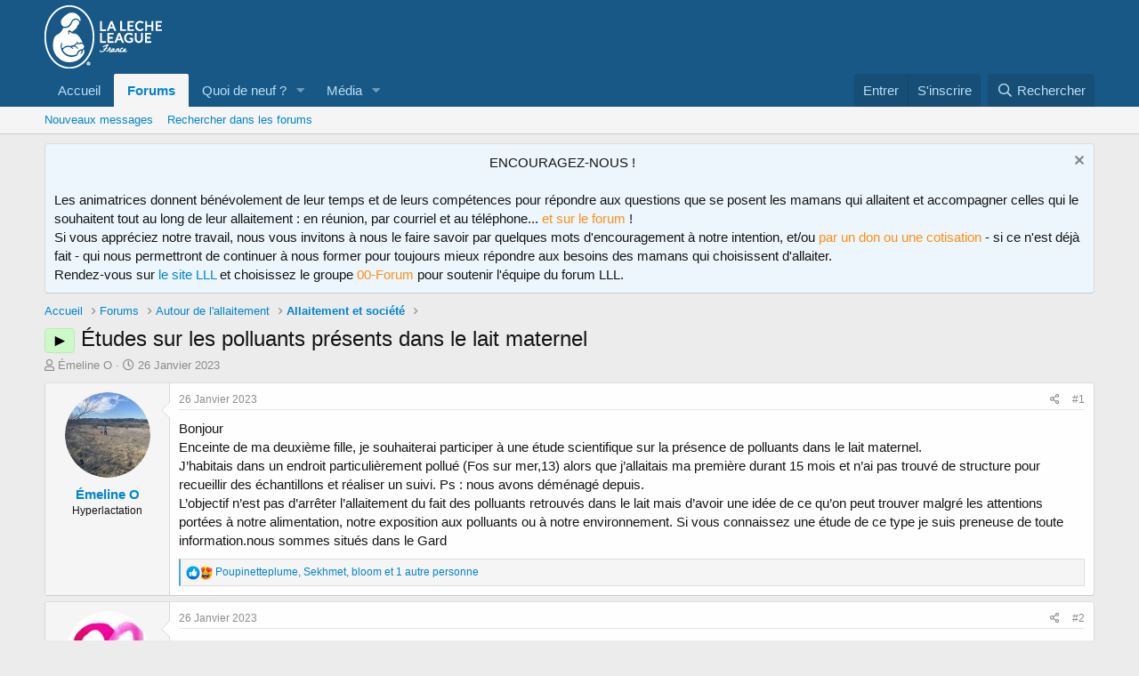

--- FILE ---
content_type: text/html; charset=utf-8
request_url: https://forum.lllfrance.org/threads/%C3%89tudes-sur-les-polluants-pr%C3%A9sents-dans-le-lait-maternel.23172/
body_size: 16517
content:
<!DOCTYPE html>
<html id="XF" lang="fr-FR" dir="LTR"
	data-app="public"
	data-template="thread_view"
	data-container-key="node-7"
	data-content-key="thread-23172"
	data-logged-in="false"
	data-cookie-prefix="xf_"
	data-csrf="1768995210,283a922909dcbaa49619c9e35feb4d7e"
	class="has-no-js template-thread_view"
	 data-run-jobs="">
<head>
	<meta charset="utf-8" />
	<meta http-equiv="X-UA-Compatible" content="IE=Edge" />
	<meta name="viewport" content="width=device-width, initial-scale=1, viewport-fit=cover">

	
	
	

	<title>► - Études sur les polluants présents dans le lait maternel | Forum sur l&#039;allaitement et le maternage</title>

	<link rel="manifest" href="/webmanifest.php">
	
		<meta name="theme-color" content="#185886" />
	

	<meta name="apple-mobile-web-app-title" content="Forum sur l&#039;allaitement et le maternage">
	

	
		
		<meta name="description" content="Bonjour
Enceinte de ma deuxième fille, je souhaiterai participer à une étude scientifique sur la présence de polluants dans le lait maternel.
J’habitais..." />
		<meta property="og:description" content="Bonjour
Enceinte de ma deuxième fille, je souhaiterai participer à une étude scientifique sur la présence de polluants dans le lait maternel.
J’habitais dans un endroit particulièrement pollué (Fos sur mer,13) alors que j’allaitais ma première durant 15 mois et n’ai pas trouvé de structure pour..." />
		<meta property="twitter:description" content="Bonjour
Enceinte de ma deuxième fille, je souhaiterai participer à une étude scientifique sur la présence de polluants dans le lait maternel.
J’habitais dans un endroit particulièrement pollué..." />
	
	
		<meta property="og:url" content="https://forum.lllfrance.org/threads/%C3%89tudes-sur-les-polluants-pr%C3%A9sents-dans-le-lait-maternel.23172/" />
	
		<link rel="canonical" href="https://forum.lllfrance.org/threads/%C3%89tudes-sur-les-polluants-pr%C3%A9sents-dans-le-lait-maternel.23172/" />
	

	
		
	
	
	<meta property="og:site_name" content="Forum sur l&#039;allaitement et le maternage" />


	
	
		
	
	
	<meta property="og:type" content="website" />


	
	
		
	
	
	
		<meta property="og:title" content="► - Études sur les polluants présents dans le lait maternel" />
		<meta property="twitter:title" content="► - Études sur les polluants présents dans le lait maternel" />
	


	
	
	
	

	
	

	


	<link rel="preload" href="/styles/fonts/fa/fa-regular-400.woff2?_v=5.15.1" as="font" type="font/woff2" crossorigin="anonymous" />


	<link rel="preload" href="/styles/fonts/fa/fa-solid-900.woff2?_v=5.15.1" as="font" type="font/woff2" crossorigin="anonymous" />


<link rel="preload" href="/styles/fonts/fa/fa-brands-400.woff2?_v=5.15.1" as="font" type="font/woff2" crossorigin="anonymous" />

	<link rel="stylesheet" href="/css.php?css=public%3Anormalize.css%2Cpublic%3Afa.css%2Cpublic%3Acore.less%2Cpublic%3Aapp.less&amp;s=7&amp;l=2&amp;d=1761837452&amp;k=17f9027d8269daa635ae1161719c7ec79d860133" />

	<link rel="stylesheet" href="/css.php?css=public%3Abb_code.less%2Cpublic%3Amessage.less%2Cpublic%3Anotices.less%2Cpublic%3Ashare_controls.less%2Cpublic%3Aextra.less&amp;s=7&amp;l=2&amp;d=1761837452&amp;k=13d04bd465b046fe41424c5af1f7d37e67f41492" />

	
		<script src="/js/xf/preamble.min.js?_v=e38ab9bd"></script>
	


	
	
	<script async src="https://www.googletagmanager.com/gtag/js?id=UA-5024012-2"></script>
	<script>
		window.dataLayer = window.dataLayer || [];
		function gtag(){dataLayer.push(arguments);}
		gtag('js', new Date());
		gtag('config', 'UA-5024012-2', {
			// 
			
			
		});
	</script>

	
	<!-- Matomo -->
	<script>
	  var _paq = window._paq = window._paq || [];
	  /* tracker methods like "setCustomDimension" should be called before "trackPageView" */
	  _paq.push(['trackPageView']);
	  _paq.push(['enableLinkTracking']);
	  _paq.push(['HeatmapSessionRecording::disable']);
	  (function() {
		var u="//www.lllfrance.org/matomo/";
		_paq.push(['setTrackerUrl', u+'matomo.php']);
		_paq.push(['setSiteId', '2']);
		var d=document, g=d.createElement('script'), s=d.getElementsByTagName('script')[0];
		g.async=true; g.src=u+'matomo.js'; s.parentNode.insertBefore(g,s);
	  })();
	</script>
	<!-- End Matomo Code -->
	
	</head>
<body data-template="thread_view">

<div class="p-pageWrapper" id="top">





<header class="p-header" id="header">
	<div class="p-header-inner">
		<div class="p-header-content">

			<div class="p-header-logo p-header-logo--image">
				<a href="https://forum.lllfrance.org/">
					<img src="/styles/default/xenforo/logo-lllfrance.png" srcset="" alt="Forum sur l&#039;allaitement et le maternage"
						width="" height="" />
				</a>
			</div>

			
		</div>
	</div>
</header>





	<div class="p-navSticky p-navSticky--primary" data-xf-init="sticky-header">
		
	<nav class="p-nav">
		<div class="p-nav-inner">
			<button type="button" class="button--plain p-nav-menuTrigger button" data-xf-click="off-canvas" data-menu=".js-headerOffCanvasMenu" tabindex="0" aria-label="Menu"><span class="button-text">
				<i aria-hidden="true"></i>
			</span></button>

			<div class="p-nav-smallLogo">
				<a href="https://forum.lllfrance.org/">
					<img src="/styles/default/xenforo/logo-lllfrance.png" srcset="" alt="Forum sur l&#039;allaitement et le maternage"
						width="" height="" />
				</a>
			</div>

			<div class="p-nav-scroller hScroller" data-xf-init="h-scroller" data-auto-scroll=".p-navEl.is-selected">
				<div class="hScroller-scroll">
					<ul class="p-nav-list js-offCanvasNavSource">
					
						<li>
							
	<div class="p-navEl " >
		

			
	
	<a href="https://forum.lllfrance.org/"
		class="p-navEl-link "
		
		data-xf-key="1"
		data-nav-id="home">Accueil</a>


			

		
		
	</div>

						</li>
					
						<li>
							
	<div class="p-navEl is-selected" data-has-children="true">
		

			
	
	<a href="/"
		class="p-navEl-link p-navEl-link--splitMenu "
		
		
		data-nav-id="forums">Forums</a>


			<a data-xf-key="2"
				data-xf-click="menu"
				data-menu-pos-ref="< .p-navEl"
				class="p-navEl-splitTrigger"
				role="button"
				tabindex="0"
				aria-label="Toggle expanded"
				aria-expanded="false"
				aria-haspopup="true"></a>

		
		
			<div class="menu menu--structural" data-menu="menu" aria-hidden="true">
				<div class="menu-content">
					
						
	
	
	<a href="/whats-new/posts/"
		class="menu-linkRow u-indentDepth0 js-offCanvasCopy "
		
		
		data-nav-id="newPosts">Nouveaux messages</a>

	

					
						
	
	
	<a href="/search/?type=post"
		class="menu-linkRow u-indentDepth0 js-offCanvasCopy "
		
		
		data-nav-id="searchForums">Rechercher dans les forums</a>

	

					
				</div>
			</div>
		
	</div>

						</li>
					
						<li>
							
	<div class="p-navEl " data-has-children="true">
		

			
	
	<a href="/whats-new/"
		class="p-navEl-link p-navEl-link--splitMenu "
		
		
		data-nav-id="whatsNew">Quoi de neuf ?</a>


			<a data-xf-key="3"
				data-xf-click="menu"
				data-menu-pos-ref="< .p-navEl"
				class="p-navEl-splitTrigger"
				role="button"
				tabindex="0"
				aria-label="Toggle expanded"
				aria-expanded="false"
				aria-haspopup="true"></a>

		
		
			<div class="menu menu--structural" data-menu="menu" aria-hidden="true">
				<div class="menu-content">
					
						
	
	
	<a href="/whats-new/posts/"
		class="menu-linkRow u-indentDepth0 js-offCanvasCopy "
		 rel="nofollow"
		
		data-nav-id="whatsNewPosts">Nouveaux messages</a>

	

					
						
	
	
	<a href="/whats-new/media/"
		class="menu-linkRow u-indentDepth0 js-offCanvasCopy "
		 rel="nofollow"
		
		data-nav-id="xfmgWhatsNewNewMedia">Nouveaux médias</a>

	

					
						
	
	
	<a href="/whats-new/media-comments/"
		class="menu-linkRow u-indentDepth0 js-offCanvasCopy "
		 rel="nofollow"
		
		data-nav-id="xfmgWhatsNewMediaComments">Nouveaux commentaires de médias</a>

	

					
						
	
	
	<a href="/whats-new/latest-activity"
		class="menu-linkRow u-indentDepth0 js-offCanvasCopy "
		 rel="nofollow"
		
		data-nav-id="latestActivity">Dernière activité</a>

	

					
				</div>
			</div>
		
	</div>

						</li>
					
						<li>
							
	<div class="p-navEl " data-has-children="true">
		

			
	
	<a href="/media/"
		class="p-navEl-link p-navEl-link--splitMenu "
		
		
		data-nav-id="xfmg">Média</a>


			<a data-xf-key="4"
				data-xf-click="menu"
				data-menu-pos-ref="< .p-navEl"
				class="p-navEl-splitTrigger"
				role="button"
				tabindex="0"
				aria-label="Toggle expanded"
				aria-expanded="false"
				aria-haspopup="true"></a>

		
		
			<div class="menu menu--structural" data-menu="menu" aria-hidden="true">
				<div class="menu-content">
					
						
	
	
	<a href="/whats-new/media/"
		class="menu-linkRow u-indentDepth0 js-offCanvasCopy "
		 rel="nofollow"
		
		data-nav-id="xfmgNewMedia">Nouveaux médias</a>

	

					
						
	
	
	<a href="/whats-new/media-comments/"
		class="menu-linkRow u-indentDepth0 js-offCanvasCopy "
		 rel="nofollow"
		
		data-nav-id="xfmgNewComments">Nouveaux commentaires</a>

	

					
						
	
	
	<a href="/search/?type=xfmg_media"
		class="menu-linkRow u-indentDepth0 js-offCanvasCopy "
		
		
		data-nav-id="xfmgSearchMedia">Rechercher</a>

	

					
				</div>
			</div>
		
	</div>

						</li>
					
					</ul>
				</div>
			</div>

			<div class="p-nav-opposite">
				<div class="p-navgroup p-account p-navgroup--guest">
					
						<a href="/login/" class="p-navgroup-link p-navgroup-link--textual p-navgroup-link--logIn"
							data-xf-click="overlay" data-follow-redirects="on">
							<span class="p-navgroup-linkText">Entrer</span>
						</a>
						
							<a href="/register/" class="p-navgroup-link p-navgroup-link--textual p-navgroup-link--register"
								data-xf-click="overlay" data-follow-redirects="on">
								<span class="p-navgroup-linkText">S'inscrire</span>
							</a>
						
					
				</div>

				<div class="p-navgroup p-discovery">
					<a href="/whats-new/"
						class="p-navgroup-link p-navgroup-link--iconic p-navgroup-link--whatsnew"
						aria-label="Quoi de neuf ?"
						title="Quoi de neuf ?">
						<i aria-hidden="true"></i>
						<span class="p-navgroup-linkText">Quoi de neuf ?</span>
					</a>

					
						<a href="/search/"
							class="p-navgroup-link p-navgroup-link--iconic p-navgroup-link--search"
							data-xf-click="menu"
							data-xf-key="/"
							aria-label="Rechercher"
							aria-expanded="false"
							aria-haspopup="true"
							title="Rechercher">
							<i aria-hidden="true"></i>
							<span class="p-navgroup-linkText">Rechercher</span>
						</a>
						<div class="menu menu--structural menu--wide" data-menu="menu" aria-hidden="true">
							<form action="/search/search" method="post"
								class="menu-content"
								data-xf-init="quick-search">

								<h3 class="menu-header">Rechercher</h3>
								
								<div class="menu-row">
									
										<div class="inputGroup inputGroup--joined">
											<input type="text" class="input" name="keywords" placeholder="Rechercher…" aria-label="Rechercher" data-menu-autofocus="true" />
											
			<select name="constraints" class="js-quickSearch-constraint input" aria-label="Rechercher dans">
				<option value="">Partout</option>
<option value="{&quot;search_type&quot;:&quot;post&quot;}">Discussions</option>
<option value="{&quot;search_type&quot;:&quot;post&quot;,&quot;c&quot;:{&quot;nodes&quot;:[7],&quot;child_nodes&quot;:1}}">Ce forum</option>
<option value="{&quot;search_type&quot;:&quot;post&quot;,&quot;c&quot;:{&quot;thread&quot;:23172}}">Cette discussion</option>

			</select>
		
										</div>
									
								</div>

								
								<div class="menu-row">
									<label class="iconic"><input type="checkbox"  name="c[title_only]" value="1" /><i aria-hidden="true"></i><span class="iconic-label">Rechercher dans les titres uniquement

												
													<span tabindex="0" role="button"
														data-xf-init="tooltip" data-trigger="hover focus click" title="Tags will also be searched">

														<i class="fa--xf far fa-question-circle u-muted u-smaller" aria-hidden="true"></i>
													</span></span></label>

								</div>
								
								<div class="menu-row">
									<div class="inputGroup">
										<span class="inputGroup-text" id="ctrl_search_menu_by_member">By:</span>
										<input type="text" class="input" name="c[users]" data-xf-init="auto-complete" placeholder="Membre" aria-labelledby="ctrl_search_menu_by_member" />
									</div>
								</div>
								<div class="menu-footer">
									<span class="menu-footer-controls">
										<button type="submit" class="button--primary button button--icon button--icon--search"><span class="button-text">Rechercher</span></button>
										<a href="/search/" class="button"><span class="button-text">Recherche avançée…</span></a>
									</span>
								</div>

								<input type="hidden" name="_xfToken" value="1768995210,283a922909dcbaa49619c9e35feb4d7e" />
							</form>
						</div>
					
				</div>
			</div>
		</div>
	</nav>

	</div>
	
	
		<div class="p-sectionLinks">
			<div class="p-sectionLinks-inner hScroller" data-xf-init="h-scroller">
				<div class="hScroller-scroll">
					<ul class="p-sectionLinks-list">
					
						<li>
							
	<div class="p-navEl " >
		

			
	
	<a href="/whats-new/posts/"
		class="p-navEl-link "
		
		data-xf-key="alt+1"
		data-nav-id="newPosts">Nouveaux messages</a>


			

		
		
	</div>

						</li>
					
						<li>
							
	<div class="p-navEl " >
		

			
	
	<a href="/search/?type=post"
		class="p-navEl-link "
		
		data-xf-key="alt+2"
		data-nav-id="searchForums">Rechercher dans les forums</a>


			

		
		
	</div>

						</li>
					
					</ul>
				</div>
			</div>
		</div>
	



<div class="offCanvasMenu offCanvasMenu--nav js-headerOffCanvasMenu" data-menu="menu" aria-hidden="true" data-ocm-builder="navigation">
	<div class="offCanvasMenu-backdrop" data-menu-close="true"></div>
	<div class="offCanvasMenu-content">
		<div class="offCanvasMenu-header">
			Menu
			<a class="offCanvasMenu-closer" data-menu-close="true" role="button" tabindex="0" aria-label="Fermer"></a>
		</div>
		
			<div class="p-offCanvasRegisterLink">
				<div class="offCanvasMenu-linkHolder">
					<a href="/login/" class="offCanvasMenu-link" data-xf-click="overlay" data-menu-close="true">
						Entrer
					</a>
				</div>
				<hr class="offCanvasMenu-separator" />
				
					<div class="offCanvasMenu-linkHolder">
						<a href="/register/" class="offCanvasMenu-link" data-xf-click="overlay" data-menu-close="true">
							S'inscrire
						</a>
					</div>
					<hr class="offCanvasMenu-separator" />
				
			</div>
		
		<div class="js-offCanvasNavTarget"></div>
		<div class="offCanvasMenu-installBanner js-installPromptContainer" style="display: none;" data-xf-init="install-prompt">
			<div class="offCanvasMenu-installBanner-header">Install the app</div>
			<button type="button" class="js-installPromptButton button"><span class="button-text">Install</span></button>
		</div>
	</div>
</div>

<div class="p-body">
	<div class="p-body-inner">
		<!--XF:EXTRA_OUTPUT-->

		
			
	
		
		
		

		<ul class="notices notices--block  js-notices"
			data-xf-init="notices"
			data-type="block"
			data-scroll-interval="6">

			
				
	<li class="notice js-notice notice--primary"
		data-notice-id="9"
		data-delay-duration="0"
		data-display-duration="0"
		data-auto-dismiss=""
		data-visibility="">

		
		<div class="notice-content">
			
				<a href="/account/dismiss-notice?notice_id=9" class="notice-dismiss js-noticeDismiss" data-xf-init="tooltip" title="Rejeter la notification"></a>
			
			<center>ENCOURAGEZ-NOUS !</center><br>
Les animatrices donnent bénévolement de leur temps et de leurs compétences pour répondre aux questions que se posent les mamans qui allaitent et accompagner celles qui le souhaitent tout au long de leur allaitement : en réunion, par courriel et au téléphone...<FONT COLOR="#FF9010"> et sur le forum </FONT> !<br>

Si vous appréciez notre travail, nous vous invitons à nous le faire savoir par quelques mots d'encouragement à notre intention, et/ou <FONT COLOR="#FF9010">par un don ou une cotisation </FONT>- si ce n'est déjà fait - qui nous permettront de continuer à nous former pour toujours mieux répondre aux besoins des mamans qui choisissent d'allaiter.<br>

Rendez-vous sur <a href="http://www.lllfrance.org/adherer" target="_blank">le site LLL</a> et choisissez le groupe  <FONT COLOR="#FF9010">00-Forum </FONT>pour soutenir l'équipe du forum LLL.
		</div>
	</li>

			
		</ul>
	

		

		

		
		
	
		<ul class="p-breadcrumbs "
			itemscope itemtype="https://schema.org/BreadcrumbList">
		
			

			
			
				
				
	<li itemprop="itemListElement" itemscope itemtype="https://schema.org/ListItem">
		<a href="https://forum.lllfrance.org/" itemprop="item">
			<span itemprop="name">Accueil</span>
		</a>
		<meta itemprop="position" content="1" />
	</li>

			

			
				
				
	<li itemprop="itemListElement" itemscope itemtype="https://schema.org/ListItem">
		<a href="/" itemprop="item">
			<span itemprop="name">Forums</span>
		</a>
		<meta itemprop="position" content="2" />
	</li>

			
			
				
				
	<li itemprop="itemListElement" itemscope itemtype="https://schema.org/ListItem">
		<a href="/categories/autour-de-lallaitement.19/" itemprop="item">
			<span itemprop="name">Autour de l&#039;allaitement</span>
		</a>
		<meta itemprop="position" content="3" />
	</li>

			
				
				
	<li itemprop="itemListElement" itemscope itemtype="https://schema.org/ListItem">
		<a href="/forums/allaitement-et-soci%C3%A9t%C3%A9.7/" itemprop="item">
			<span itemprop="name">Allaitement et société</span>
		</a>
		<meta itemprop="position" content="4" />
	</li>

			

		
		</ul>
	

		

		
	<noscript><div class="blockMessage blockMessage--important blockMessage--iconic u-noJsOnly">JavaScript is disabled. For a better experience, please enable JavaScript in your browser before proceeding.</div></noscript>

		
	<div class="blockMessage blockMessage--important blockMessage--iconic js-browserWarning" style="display: none">Vous utilisez un navigateur techniquement dépassé et avec des failles potientielles. Il se peut que notre site ansi que d'autres aient des problèmes d'affichage par sa faute.<br /> Vous devriez le mettre à jour ou utiliser un <a href="http://www.mozilla.org/firefox" target="_blank">navigateur alternatif</a>.</div>


		
			<div class="p-body-header">
			
				
					<div class="p-title ">
					
						
							<h1 class="p-title-value"><span class="label label--lightGreen" dir="auto">►</span><span class="label-append">&nbsp;</span>Études sur les polluants présents dans le lait maternel</h1>
						
						
					
					</div>
				

				
					<div class="p-description">
	<ul class="listInline listInline--bullet">
		<li>
			<i class="fa--xf far fa-user" aria-hidden="true" title="Démarrée par"></i>
			<span class="u-srOnly">Démarrée par</span>

			<a href="/members/%C3%89meline-o.20166/" class="username  u-concealed" dir="auto" itemprop="name" data-user-id="20166" data-xf-init="member-tooltip">Émeline O</a>
		</li>
		<li>
			<i class="fa--xf far fa-clock" aria-hidden="true" title="Date de début"></i>
			<span class="u-srOnly">Date de début</span>

			<a href="/threads/%C3%89tudes-sur-les-polluants-pr%C3%A9sents-dans-le-lait-maternel.23172/" class="u-concealed"><time  class="u-dt" dir="auto" datetime="2023-01-26T12:26:21+0000" data-time="1674735981" data-date-string="26 Janvier 2023" data-time-string="12:26" title="26 Janvier 2023 à 12:26">26 Janvier 2023</time></a>
		</li>
		
	</ul>
</div>
				
			
			</div>
		

		<div class="p-body-main  ">
			
			<div class="p-body-contentCol"></div>
			

			

			<div class="p-body-content">
				
				<div class="p-body-pageContent">










	
	
	
		
	
	
	


	
	
	
		
	
	
	


	
	
		
	
	
	


	
	










	



	

	
		
	



















<div class="block block--messages" data-xf-init="" data-type="post" data-href="/inline-mod/" data-search-target="*">

	<span class="u-anchorTarget" id="posts"></span>

	
		
	

	

	<div class="block-outer"></div>

	

	
		
	<div class="block-outer js-threadStatusField"></div>

	

	<div class="block-container lbContainer"
		data-xf-init="lightbox select-to-quote"
		data-message-selector=".js-post"
		data-lb-id="thread-23172"
		data-lb-universal="0">

		<div class="block-body js-replyNewMessageContainer">
			
				

					

					
						

	

	

	
	<article class="message message--post js-post js-inlineModContainer  "
		data-author="Émeline O"
		data-content="post-687552"
		id="js-post-687552">

		<span class="u-anchorTarget" id="post-687552"></span>

		
			<div class="message-inner">
				
					<div class="message-cell message-cell--user">
						

	<section itemscope itemtype="https://schema.org/Person" class="message-user">
		<div class="message-avatar ">
			<div class="message-avatar-wrapper">
				<a href="/members/%C3%89meline-o.20166/" class="avatar avatar--m" data-user-id="20166" data-xf-init="member-tooltip">
			<img src="/data/avatars/m/20/20166.jpg?1709636023" srcset="/data/avatars/l/20/20166.jpg?1709636023 2x" alt="Émeline O" class="avatar-u20166-m" width="96" height="96" loading="lazy" itemprop="image" /> 
		</a>
				
			</div>
		</div>
		<div class="message-userDetails">
			<h4 class="message-name"><a href="/members/%C3%89meline-o.20166/" class="username " dir="auto" itemprop="name" data-user-id="20166" data-xf-init="member-tooltip" itemprop="name">Émeline O</a></h4>
			<h5 class="userTitle message-userTitle" dir="auto" itemprop="jobTitle">Hyperlactation</h5>
			
		</div>
		
			
			
		
		<span class="message-userArrow"></span>
	</section>

					</div>
				

				
					<div class="message-cell message-cell--main">
					
						<div class="message-main js-quickEditTarget">

							
								

	<header class="message-attribution message-attribution--split">
		<ul class="message-attribution-main listInline ">
			
			
			<li class="u-concealed">
				<a href="/threads/%C3%89tudes-sur-les-polluants-pr%C3%A9sents-dans-le-lait-maternel.23172/post-687552" rel="nofollow">
					<time  class="u-dt" dir="auto" datetime="2023-01-26T12:26:21+0000" data-time="1674735981" data-date-string="26 Janvier 2023" data-time-string="12:26" title="26 Janvier 2023 à 12:26" itemprop="datePublished">26 Janvier 2023</time>
				</a>
			</li>
			
		</ul>

		<ul class="message-attribution-opposite message-attribution-opposite--list ">
			
			<li>
				<a href="/threads/%C3%89tudes-sur-les-polluants-pr%C3%A9sents-dans-le-lait-maternel.23172/post-687552"
					class="message-attribution-gadget"
					data-xf-init="share-tooltip"
					data-href="/posts/687552/share"
					rel="nofollow">
					<i class="fa--xf far fa-share-alt" aria-hidden="true"></i>
				</a>
			</li>
			
			
				<li>
					<a href="/threads/%C3%89tudes-sur-les-polluants-pr%C3%A9sents-dans-le-lait-maternel.23172/post-687552" rel="nofollow">
						#1
					</a>
				</li>
			
		</ul>
	</header>

							

							<div class="message-content js-messageContent">
							

								
									
	
	
	

								

								
									

	<div class="message-userContent lbContainer js-lbContainer "
		data-lb-id="post-687552"
		data-lb-caption-desc="Émeline O &middot; 26 Janvier 2023 à 12:26">

		
			

	

		

		<article class="message-body js-selectToQuote">
			
				
			
			
				<div class="bbWrapper">Bonjour<br />
Enceinte de ma deuxième fille, je souhaiterai participer à une étude scientifique sur la présence de polluants dans le lait maternel.<br />
J’habitais dans un endroit particulièrement pollué (Fos sur mer,13) alors que j’allaitais ma première durant 15 mois et n’ai pas trouvé de structure pour recueillir des échantillons et réaliser un suivi. Ps : nous avons déménagé depuis.<br />
L’objectif n’est pas d’arrêter l’allaitement du fait des polluants retrouvés dans le lait mais d’avoir une idée de ce qu’on peut trouver malgré les attentions portées à notre alimentation, notre exposition aux polluants ou à notre environnement. Si vous connaissez une étude de ce type je suis preneuse de toute information.nous sommes situés dans le Gard</div>
			
			<div class="js-selectToQuoteEnd">&nbsp;</div>
			
				
			
		</article>

		
			

	

		

		
	</div>

								

								
									
	

								

								
									
	

								

							
							</div>

							
								
	<footer class="message-footer">
		

		<div class="reactionsBar js-reactionsList is-active">
			
	
	
		<ul class="reactionSummary">
		
			<li><span class="reaction reaction--small reaction--1" data-reaction-id="1"><i aria-hidden="true"></i><img src="[data-uri]" class="reaction-sprite js-reaction" alt="J&#039;aime" title="J&#039;aime" /></span></li><li><span class="reaction reaction--small reaction--2" data-reaction-id="2"><i aria-hidden="true"></i><img src="[data-uri]" class="reaction-sprite js-reaction" alt="Amour" title="Amour" /></span></li>
		
		</ul>
	


<span class="u-srOnly">Réactions:</span>
<a class="reactionsBar-link" href="/posts/687552/reactions" data-xf-click="overlay" data-cache="false"><bdi>Poupinetteplume</bdi>, <bdi>Sekhmet</bdi>, <bdi>bloom</bdi> et 1 autre personne</a>
		</div>

		<div class="js-historyTarget message-historyTarget toggleTarget" data-href="trigger-href"></div>
	</footer>

							
						</div>

					
					</div>
				
			</div>
		
	</article>

	
	

					

					

				

					

					
						

	

	

	
	<article class="message message--post js-post js-inlineModContainer  "
		data-author="Tatian@"
		data-content="post-687694"
		id="js-post-687694">

		<span class="u-anchorTarget" id="post-687694"></span>

		
			<div class="message-inner">
				
					<div class="message-cell message-cell--user">
						

	<section itemscope itemtype="https://schema.org/Person" class="message-user">
		<div class="message-avatar ">
			<div class="message-avatar-wrapper">
				<a href="/members/tatian.9239/" class="avatar avatar--m" data-user-id="9239" data-xf-init="member-tooltip">
			<img src="/data/avatars/m/9/9239.jpg?1523462177"  alt="Tatian@" class="avatar-u9239-m" width="96" height="96" loading="lazy" itemprop="image" /> 
		</a>
				
			</div>
		</div>
		<div class="message-userDetails">
			<h4 class="message-name"><a href="/members/tatian.9239/" class="username " dir="auto" itemprop="name" data-user-id="9239" data-xf-init="member-tooltip" itemprop="name"><span class="username--staff username--moderator username--admin">Tatian@</span></a></h4>
			<h5 class="userTitle message-userTitle" dir="auto" itemprop="jobTitle">Modératrice</h5>
			<div class="userBanner userBanner--staff message-userBanner" dir="auto" itemprop="jobTitle"><span class="userBanner-before"></span><strong>Membre de l'équipe</strong><span class="userBanner-after"></span></div>
<div class="userBanner userBanner userBanner--royalBlue message-userBanner" itemprop="jobTitle"><span class="userBanner-before"></span><strong><b>Animatrice LLL</b></strong><span class="userBanner-after"></span></div>
		</div>
		
			
			
		
		<span class="message-userArrow"></span>
	</section>

					</div>
				

				
					<div class="message-cell message-cell--main">
					
						<div class="message-main js-quickEditTarget">

							
								

	<header class="message-attribution message-attribution--split">
		<ul class="message-attribution-main listInline ">
			
			
			<li class="u-concealed">
				<a href="/threads/%C3%89tudes-sur-les-polluants-pr%C3%A9sents-dans-le-lait-maternel.23172/post-687694" rel="nofollow">
					<time  class="u-dt" dir="auto" datetime="2023-01-26T21:43:48+0000" data-time="1674769428" data-date-string="26 Janvier 2023" data-time-string="21:43" title="26 Janvier 2023 à 21:43" itemprop="datePublished">26 Janvier 2023</time>
				</a>
			</li>
			
		</ul>

		<ul class="message-attribution-opposite message-attribution-opposite--list ">
			
			<li>
				<a href="/threads/%C3%89tudes-sur-les-polluants-pr%C3%A9sents-dans-le-lait-maternel.23172/post-687694"
					class="message-attribution-gadget"
					data-xf-init="share-tooltip"
					data-href="/posts/687694/share"
					rel="nofollow">
					<i class="fa--xf far fa-share-alt" aria-hidden="true"></i>
				</a>
			</li>
			
			
				<li>
					<a href="/threads/%C3%89tudes-sur-les-polluants-pr%C3%A9sents-dans-le-lait-maternel.23172/post-687694" rel="nofollow">
						#2
					</a>
				</li>
			
		</ul>
	</header>

							

							<div class="message-content js-messageContent">
							

								
									
	
	
	

								

								
									

	<div class="message-userContent lbContainer js-lbContainer "
		data-lb-id="post-687694"
		data-lb-caption-desc="Tatian@ &middot; 26 Janvier 2023 à 21:43">

		

		<article class="message-body js-selectToQuote">
			
				
			
			
				<div class="bbWrapper">Bonjour <a href="https://forum.lllfrance.org/members/20166/" class="username" data-xf-init="member-tooltip" data-user-id="20166" data-username="@Émeline O">@Émeline O</a> , peut être s&#039;adresser à un lactarium?<br />
Tu trouveras peut être des pistes dans ces articles<br />

	

	<div class="bbCodeBlock bbCodeBlock--unfurl    js-unfurl fauxBlockLink"
		data-unfurl="true" data-result-id="8464" data-url="https://www.lllfrance.org/vous-informer/fonds-documentaire/dossiers-de-l-allaitement/1422-da-60-surveillance-du-taux-de-polluants-dans-le-lait-humain" data-host="www.lllfrance.org" data-pending="false">
		<div class="contentRow">
			
			<div class="contentRow-main">
				<h3 class="contentRow-header js-unfurl-title">
					<a href="https://www.lllfrance.org/vous-informer/fonds-documentaire/dossiers-de-l-allaitement/1422-da-60-surveillance-du-taux-de-polluants-dans-le-lait-humain"
						class="link link--external fauxBlockLink-blockLink"
						target="_blank"
						rel="noopener"
						data-proxy-href="">
						DA 60 : Surveillance du taux de polluants dans le lait humain
					</a>
				</h3>

				<div class="contentRow-snippet js-unfurl-desc">Surveillance du taux de polluants dans le lait humain</div>

				<div class="contentRow-minor contentRow-minor--hideLinks">
					<span class="js-unfurl-favicon">
						
							<img src="https://www.lllfrance.org/templates/emc_template-v30/favicon.ico" alt="www.lllfrance.org" class="bbCodeBlockUnfurl-icon"
								data-onerror="hide-parent"/>
						
					</span>
					www.lllfrance.org
				</div>
			</div>
		</div>
	</div>

	

	<div class="bbCodeBlock bbCodeBlock--unfurl    js-unfurl fauxBlockLink"
		data-unfurl="true" data-result-id="1476" data-url="https://www.gifa.org/publications/contaminants-et-residus-chimiques-dans-lalimentation-des-nourrissons-et-des-jeunes-enfants/" data-host="www.gifa.org" data-pending="false">
		<div class="contentRow">
			
				<div class="contentRow-figure contentRow-figure--fixedSmall js-unfurl-figure">
					
						<img src="https://www.gifa.org/wp-content/uploads/2014/02/chimique.jpg" alt="www.gifa.org" data-onerror="hide-parent"/>
					
				</div>
			
			<div class="contentRow-main">
				<h3 class="contentRow-header js-unfurl-title">
					<a href="https://www.gifa.org/publications/contaminants-et-residus-chimiques-dans-lalimentation-des-nourrissons-et-des-jeunes-enfants/"
						class="link link--external fauxBlockLink-blockLink"
						target="_blank"
						rel="noopener"
						data-proxy-href="">
						Contaminants et résidus chimiques dans l’alimentation des nourrissons et des jeunes enfants – Allaitement Actualités 55 - GIFA
					</a>
				</h3>

				<div class="contentRow-snippet js-unfurl-desc">IBFAN a renouvelé en avril 2013 sa « Déclaration sur les contaminants chimiques et l’alimentation des nourrissons et des jeunes enfants ». Ce numéro d’Allaitement Actualités développe cette prise de position. Il examine les contaminants les plus communs dans le lait maternel et le lait...</div>

				<div class="contentRow-minor contentRow-minor--hideLinks">
					<span class="js-unfurl-favicon">
						
							<img src="https://www.gifa.org/wp-content/uploads/2014/02/GIFA_favicon.ico" alt="www.gifa.org" class="bbCodeBlockUnfurl-icon"
								data-onerror="hide-parent"/>
						
					</span>
					www.gifa.org
				</div>
			</div>
		</div>
	</div></div>
			
			<div class="js-selectToQuoteEnd">&nbsp;</div>
			
				
			
		</article>

		

		
	</div>

								

								
									
	

								

								
									
	

								

							
							</div>

							
								
	<footer class="message-footer">
		

		<div class="reactionsBar js-reactionsList is-active">
			
	
	
		<ul class="reactionSummary">
		
			<li><span class="reaction reaction--small reaction--1" data-reaction-id="1"><i aria-hidden="true"></i><img src="[data-uri]" class="reaction-sprite js-reaction" alt="J&#039;aime" title="J&#039;aime" /></span></li>
		
		</ul>
	


<span class="u-srOnly">Réactions:</span>
<a class="reactionsBar-link" href="/posts/687694/reactions" data-xf-click="overlay" data-cache="false"><bdi>Poupinetteplume</bdi> et <bdi>Émeline O</bdi></a>
		</div>

		<div class="js-historyTarget message-historyTarget toggleTarget" data-href="trigger-href"></div>
	</footer>

							
						</div>

					
					</div>
				
			</div>
		
	</article>

	
	

					

					

				

					

					
						

	

	

	
	<article class="message message--post js-post js-inlineModContainer  "
		data-author="Tautau"
		data-content="post-687953"
		id="js-post-687953">

		<span class="u-anchorTarget" id="post-687953"></span>

		
			<div class="message-inner">
				
					<div class="message-cell message-cell--user">
						

	<section itemscope itemtype="https://schema.org/Person" class="message-user">
		<div class="message-avatar ">
			<div class="message-avatar-wrapper">
				<a href="/members/tautau.14729/" class="avatar avatar--m" data-user-id="14729" data-xf-init="member-tooltip">
			<img src="/data/avatars/m/14/14729.jpg?1602330347" srcset="/data/avatars/l/14/14729.jpg?1602330347 2x" alt="Tautau" class="avatar-u14729-m" width="96" height="96" loading="lazy" itemprop="image" /> 
		</a>
				
			</div>
		</div>
		<div class="message-userDetails">
			<h4 class="message-name"><a href="/members/tautau.14729/" class="username " dir="auto" itemprop="name" data-user-id="14729" data-xf-init="member-tooltip" itemprop="name">Tautau</a></h4>
			<h5 class="userTitle message-userTitle" dir="auto" itemprop="jobTitle">Hyperlactation</h5>
			
		</div>
		
			
			
		
		<span class="message-userArrow"></span>
	</section>

					</div>
				

				
					<div class="message-cell message-cell--main">
					
						<div class="message-main js-quickEditTarget">

							
								

	<header class="message-attribution message-attribution--split">
		<ul class="message-attribution-main listInline ">
			
			
			<li class="u-concealed">
				<a href="/threads/%C3%89tudes-sur-les-polluants-pr%C3%A9sents-dans-le-lait-maternel.23172/post-687953" rel="nofollow">
					<time  class="u-dt" dir="auto" datetime="2023-01-28T01:27:31+0000" data-time="1674869251" data-date-string="28 Janvier 2023" data-time-string="01:27" title="28 Janvier 2023 à 01:27" itemprop="datePublished">28 Janvier 2023</time>
				</a>
			</li>
			
		</ul>

		<ul class="message-attribution-opposite message-attribution-opposite--list ">
			
			<li>
				<a href="/threads/%C3%89tudes-sur-les-polluants-pr%C3%A9sents-dans-le-lait-maternel.23172/post-687953"
					class="message-attribution-gadget"
					data-xf-init="share-tooltip"
					data-href="/posts/687953/share"
					rel="nofollow">
					<i class="fa--xf far fa-share-alt" aria-hidden="true"></i>
				</a>
			</li>
			
			
				<li>
					<a href="/threads/%C3%89tudes-sur-les-polluants-pr%C3%A9sents-dans-le-lait-maternel.23172/post-687953" rel="nofollow">
						#3
					</a>
				</li>
			
		</ul>
	</header>

							

							<div class="message-content js-messageContent">
							

								
									
	
	
	

								

								
									

	<div class="message-userContent lbContainer js-lbContainer "
		data-lb-id="post-687953"
		data-lb-caption-desc="Tautau &middot; 28 Janvier 2023 à 01:27">

		

		<article class="message-body js-selectToQuote">
			
				
			
			
				<div class="bbWrapper">Salut, tu as une asso sur Fos de gens qui ont subis la pollution, ils se sont mis en groupes en vue d&#039;aller en justice. Contactes ils ont peut-être des laboratoires qui les aident à chercher les polluants.<br />
Le problème c&#039;est que je me rappelle plus comment cette asso s&#039;appelle.<br />
C&#039;est super que vous en êtes partit, c&#039;est vraiment un lieu où on attrape la mort.</div>
			
			<div class="js-selectToQuoteEnd">&nbsp;</div>
			
				
			
		</article>

		

		
	</div>

								

								
									
	

								

								
									
	

								

							
							</div>

							
								
	<footer class="message-footer">
		

		<div class="reactionsBar js-reactionsList ">
			
		</div>

		<div class="js-historyTarget message-historyTarget toggleTarget" data-href="trigger-href"></div>
	</footer>

							
						</div>

					
					</div>
				
			</div>
		
	</article>

	
	

					

					

				

					

					
						

	

	

	
	<article class="message message--post js-post js-inlineModContainer  "
		data-author="bloom"
		data-content="post-687956"
		id="js-post-687956">

		<span class="u-anchorTarget" id="post-687956"></span>

		
			<div class="message-inner">
				
					<div class="message-cell message-cell--user">
						

	<section itemscope itemtype="https://schema.org/Person" class="message-user">
		<div class="message-avatar ">
			<div class="message-avatar-wrapper">
				<a href="/members/bloom.12084/" class="avatar avatar--m" data-user-id="12084" data-xf-init="member-tooltip">
			<img src="/data/avatars/m/12/12084.jpg?1567886687" srcset="/data/avatars/l/12/12084.jpg?1567886687 2x" alt="bloom" class="avatar-u12084-m" width="96" height="96" loading="lazy" itemprop="image" /> 
		</a>
				
			</div>
		</div>
		<div class="message-userDetails">
			<h4 class="message-name"><a href="/members/bloom.12084/" class="username " dir="auto" itemprop="name" data-user-id="12084" data-xf-init="member-tooltip" itemprop="name">bloom</a></h4>
			<h5 class="userTitle message-userTitle" dir="auto" itemprop="jobTitle">Fontaine de lait</h5>
			
		</div>
		
			
			
		
		<span class="message-userArrow"></span>
	</section>

					</div>
				

				
					<div class="message-cell message-cell--main">
					
						<div class="message-main js-quickEditTarget">

							
								

	<header class="message-attribution message-attribution--split">
		<ul class="message-attribution-main listInline ">
			
			
			<li class="u-concealed">
				<a href="/threads/%C3%89tudes-sur-les-polluants-pr%C3%A9sents-dans-le-lait-maternel.23172/post-687956" rel="nofollow">
					<time  class="u-dt" dir="auto" datetime="2023-01-28T06:55:47+0000" data-time="1674888947" data-date-string="28 Janvier 2023" data-time-string="06:55" title="28 Janvier 2023 à 06:55" itemprop="datePublished">28 Janvier 2023</time>
				</a>
			</li>
			
		</ul>

		<ul class="message-attribution-opposite message-attribution-opposite--list ">
			
			<li>
				<a href="/threads/%C3%89tudes-sur-les-polluants-pr%C3%A9sents-dans-le-lait-maternel.23172/post-687956"
					class="message-attribution-gadget"
					data-xf-init="share-tooltip"
					data-href="/posts/687956/share"
					rel="nofollow">
					<i class="fa--xf far fa-share-alt" aria-hidden="true"></i>
				</a>
			</li>
			
			
				<li>
					<a href="/threads/%C3%89tudes-sur-les-polluants-pr%C3%A9sents-dans-le-lait-maternel.23172/post-687956" rel="nofollow">
						#4
					</a>
				</li>
			
		</ul>
	</header>

							

							<div class="message-content js-messageContent">
							

								
									
	
	
	

								

								
									

	<div class="message-userContent lbContainer js-lbContainer "
		data-lb-id="post-687956"
		data-lb-caption-desc="bloom &middot; 28 Janvier 2023 à 06:55">

		

		<article class="message-body js-selectToQuote">
			
				
			
			
				<div class="bbWrapper">Je trouve ta démarche géniale… <br />
<br />
et ce serait magnifique d avoir des données là dessus. Mais je vois mal qui pourrait les payer.<br />
<br />
moi j essaierai le <a href="https://www.primalhealthresearch.com/" target="_blank" class="link link--external" rel="nofollow ugc noopener">https://www.primalhealthresearch.com/</a><br />
<br />
pour commencer à dérouler le fil… <br />
<br />
je me demande aussi , si pour faire une telle étude, il ne faudrait pas des analyses pre gestation et aussi environnementales de la maman…</div>
			
			<div class="js-selectToQuoteEnd">&nbsp;</div>
			
				
			
		</article>

		

		
	</div>

								

								
									
	

								

								
									
	

								

							
							</div>

							
								
	<footer class="message-footer">
		

		<div class="reactionsBar js-reactionsList is-active">
			
	
	
		<ul class="reactionSummary">
		
			<li><span class="reaction reaction--small reaction--1" data-reaction-id="1"><i aria-hidden="true"></i><img src="[data-uri]" class="reaction-sprite js-reaction" alt="J&#039;aime" title="J&#039;aime" /></span></li>
		
		</ul>
	


<span class="u-srOnly">Réactions:</span>
<a class="reactionsBar-link" href="/posts/687956/reactions" data-xf-click="overlay" data-cache="false"><bdi>Poupinetteplume</bdi> et <bdi>Sekhmet</bdi></a>
		</div>

		<div class="js-historyTarget message-historyTarget toggleTarget" data-href="trigger-href"></div>
	</footer>

							
						</div>

					
					</div>
				
			</div>
		
	</article>

	
	

					

					

				

					

					
						

	

	

	
	<article class="message message--post js-post js-inlineModContainer  "
		data-author="Apicobi"
		data-content="post-689985"
		id="js-post-689985">

		<span class="u-anchorTarget" id="post-689985"></span>

		
			<div class="message-inner">
				
					<div class="message-cell message-cell--user">
						

	<section itemscope itemtype="https://schema.org/Person" class="message-user">
		<div class="message-avatar ">
			<div class="message-avatar-wrapper">
				<a href="/members/apicobi.8142/" class="avatar avatar--m" data-user-id="8142" data-xf-init="member-tooltip">
			<img src="/data/avatars/m/8/8142.jpg?1507876428" srcset="/data/avatars/l/8/8142.jpg?1507876428 2x" alt="Apicobi" class="avatar-u8142-m" width="96" height="96" loading="lazy" itemprop="image" /> 
		</a>
				
			</div>
		</div>
		<div class="message-userDetails">
			<h4 class="message-name"><a href="/members/apicobi.8142/" class="username " dir="auto" itemprop="name" data-user-id="8142" data-xf-init="member-tooltip" itemprop="name">Apicobi</a></h4>
			<h5 class="userTitle message-userTitle" dir="auto" itemprop="jobTitle">Fontaine de lait</h5>
			<div class="userBanner userBanner userBanner--orange message-userBanner" itemprop="jobTitle"><span class="userBanner-before"></span><strong>Adhérent(e) LLLF</strong><span class="userBanner-after"></span></div>
		</div>
		
			
			
		
		<span class="message-userArrow"></span>
	</section>

					</div>
				

				
					<div class="message-cell message-cell--main">
					
						<div class="message-main js-quickEditTarget">

							
								

	<header class="message-attribution message-attribution--split">
		<ul class="message-attribution-main listInline ">
			
			
			<li class="u-concealed">
				<a href="/threads/%C3%89tudes-sur-les-polluants-pr%C3%A9sents-dans-le-lait-maternel.23172/post-689985" rel="nofollow">
					<time  class="u-dt" dir="auto" datetime="2023-02-06T19:20:07+0000" data-time="1675711207" data-date-string="6 Février 2023" data-time-string="19:20" title="6 Février 2023 à 19:20" itemprop="datePublished">6 Février 2023</time>
				</a>
			</li>
			
		</ul>

		<ul class="message-attribution-opposite message-attribution-opposite--list ">
			
			<li>
				<a href="/threads/%C3%89tudes-sur-les-polluants-pr%C3%A9sents-dans-le-lait-maternel.23172/post-689985"
					class="message-attribution-gadget"
					data-xf-init="share-tooltip"
					data-href="/posts/689985/share"
					rel="nofollow">
					<i class="fa--xf far fa-share-alt" aria-hidden="true"></i>
				</a>
			</li>
			
			
				<li>
					<a href="/threads/%C3%89tudes-sur-les-polluants-pr%C3%A9sents-dans-le-lait-maternel.23172/post-689985" rel="nofollow">
						#5
					</a>
				</li>
			
		</ul>
	</header>

							

							<div class="message-content js-messageContent">
							

								
									
	
	
	

								

								
									

	<div class="message-userContent lbContainer js-lbContainer "
		data-lb-id="post-689985"
		data-lb-caption-desc="Apicobi &middot; 6 Février 2023 à 19:20">

		

		<article class="message-body js-selectToQuote">
			
				
			
			
				<div class="bbWrapper">Sinon contacte l&#039;INSERM pour voir s&#039;ils peuvent t&#039;orienter ? Ou le CRAT ?</div>
			
			<div class="js-selectToQuoteEnd">&nbsp;</div>
			
				
			
		</article>

		

		
	</div>

								

								
									
	

								

								
									
	

								

							
							</div>

							
								
	<footer class="message-footer">
		

		<div class="reactionsBar js-reactionsList is-active">
			
	
	
		<ul class="reactionSummary">
		
			<li><span class="reaction reaction--small reaction--1" data-reaction-id="1"><i aria-hidden="true"></i><img src="[data-uri]" class="reaction-sprite js-reaction" alt="J&#039;aime" title="J&#039;aime" /></span></li>
		
		</ul>
	


<span class="u-srOnly">Réactions:</span>
<a class="reactionsBar-link" href="/posts/689985/reactions" data-xf-click="overlay" data-cache="false"><bdi>Poupinetteplume</bdi> et <bdi>Émeline O</bdi></a>
		</div>

		<div class="js-historyTarget message-historyTarget toggleTarget" data-href="trigger-href"></div>
	</footer>

							
						</div>

					
					</div>
				
			</div>
		
	</article>

	
	

					

					

				

					

					
						

	

	

	
	<article class="message message--post js-post js-inlineModContainer  "
		data-author="Émeline O"
		data-content="post-693915"
		id="js-post-693915">

		<span class="u-anchorTarget" id="post-693915"></span>

		
			<div class="message-inner">
				
					<div class="message-cell message-cell--user">
						

	<section itemscope itemtype="https://schema.org/Person" class="message-user">
		<div class="message-avatar ">
			<div class="message-avatar-wrapper">
				<a href="/members/%C3%89meline-o.20166/" class="avatar avatar--m" data-user-id="20166" data-xf-init="member-tooltip">
			<img src="/data/avatars/m/20/20166.jpg?1709636023" srcset="/data/avatars/l/20/20166.jpg?1709636023 2x" alt="Émeline O" class="avatar-u20166-m" width="96" height="96" loading="lazy" itemprop="image" /> 
		</a>
				
			</div>
		</div>
		<div class="message-userDetails">
			<h4 class="message-name"><a href="/members/%C3%89meline-o.20166/" class="username " dir="auto" itemprop="name" data-user-id="20166" data-xf-init="member-tooltip" itemprop="name">Émeline O</a></h4>
			<h5 class="userTitle message-userTitle" dir="auto" itemprop="jobTitle">Hyperlactation</h5>
			
		</div>
		
			
			
		
		<span class="message-userArrow"></span>
	</section>

					</div>
				

				
					<div class="message-cell message-cell--main">
					
						<div class="message-main js-quickEditTarget">

							
								

	<header class="message-attribution message-attribution--split">
		<ul class="message-attribution-main listInline ">
			
			
			<li class="u-concealed">
				<a href="/threads/%C3%89tudes-sur-les-polluants-pr%C3%A9sents-dans-le-lait-maternel.23172/post-693915" rel="nofollow">
					<time  class="u-dt" dir="auto" datetime="2023-02-25T19:00:17+0000" data-time="1677351617" data-date-string="25 Février 2023" data-time-string="19:00" title="25 Février 2023 à 19:00" itemprop="datePublished">25 Février 2023</time>
				</a>
			</li>
			
		</ul>

		<ul class="message-attribution-opposite message-attribution-opposite--list ">
			
			<li>
				<a href="/threads/%C3%89tudes-sur-les-polluants-pr%C3%A9sents-dans-le-lait-maternel.23172/post-693915"
					class="message-attribution-gadget"
					data-xf-init="share-tooltip"
					data-href="/posts/693915/share"
					rel="nofollow">
					<i class="fa--xf far fa-share-alt" aria-hidden="true"></i>
				</a>
			</li>
			
			
				<li>
					<a href="/threads/%C3%89tudes-sur-les-polluants-pr%C3%A9sents-dans-le-lait-maternel.23172/post-693915" rel="nofollow">
						#6
					</a>
				</li>
			
		</ul>
	</header>

							

							<div class="message-content js-messageContent">
							

								
									
	
	
	

								

								
									

	<div class="message-userContent lbContainer js-lbContainer "
		data-lb-id="post-693915"
		data-lb-caption-desc="Émeline O &middot; 25 Février 2023 à 19:00">

		

		<article class="message-body js-selectToQuote">
			
				
			
			
				<div class="bbWrapper">Me<br />




<blockquote class="bbCodeBlock bbCodeBlock--expandable bbCodeBlock--quote js-expandWatch">
	
		<div class="bbCodeBlock-title">
			
				<a href="/goto/post?id=687694"
					class="bbCodeBlock-sourceJump"
					rel="nofollow"
					data-xf-click="attribution"
					data-content-selector="#post-687694">Tatian@ a dit:</a>
			
		</div>
	
	<div class="bbCodeBlock-content">
		
		<div class="bbCodeBlock-expandContent js-expandContent ">
			Bonjour <a href="https://forum.lllfrance.org/members/20166/" class="username" data-xf-init="member-tooltip" data-user-id="20166" data-username="@Émeline O">@Émeline O</a> , peut être s&#039;adresser à un lactarium?<br />
Tu trouveras peut être des pistes dans ces articles<br />

	

	<div class="bbCodeBlock bbCodeBlock--unfurl    js-unfurl fauxBlockLink"
		data-unfurl="true" data-result-id="8464" data-url="https://www.lllfrance.org/vous-informer/fonds-documentaire/dossiers-de-l-allaitement/1422-da-60-surveillance-du-taux-de-polluants-dans-le-lait-humain" data-host="www.lllfrance.org" data-pending="false">
		<div class="contentRow">
			
			<div class="contentRow-main">
				<h3 class="contentRow-header js-unfurl-title">
					<a href="https://www.lllfrance.org/vous-informer/fonds-documentaire/dossiers-de-l-allaitement/1422-da-60-surveillance-du-taux-de-polluants-dans-le-lait-humain"
						class="link link--external fauxBlockLink-blockLink"
						target="_blank"
						rel="nofollow ugc noopener"
						data-proxy-href="">
						DA 60 : Surveillance du taux de polluants dans le lait humain
					</a>
				</h3>

				<div class="contentRow-snippet js-unfurl-desc">Surveillance du taux de polluants dans le lait humain</div>

				<div class="contentRow-minor contentRow-minor--hideLinks">
					<span class="js-unfurl-favicon">
						
							<img src="https://www.lllfrance.org/templates/emc_template-v30/favicon.ico" alt="www.lllfrance.org" class="bbCodeBlockUnfurl-icon"
								data-onerror="hide-parent"/>
						
					</span>
					www.lllfrance.org
				</div>
			</div>
		</div>
	</div>

	

	<div class="bbCodeBlock bbCodeBlock--unfurl    js-unfurl fauxBlockLink"
		data-unfurl="true" data-result-id="1476" data-url="https://www.gifa.org/publications/contaminants-et-residus-chimiques-dans-lalimentation-des-nourrissons-et-des-jeunes-enfants/" data-host="www.gifa.org" data-pending="false">
		<div class="contentRow">
			
				<div class="contentRow-figure contentRow-figure--fixedSmall js-unfurl-figure">
					
						<img src="https://www.gifa.org/wp-content/uploads/2014/02/chimique.jpg" alt="www.gifa.org" data-onerror="hide-parent"/>
					
				</div>
			
			<div class="contentRow-main">
				<h3 class="contentRow-header js-unfurl-title">
					<a href="https://www.gifa.org/publications/contaminants-et-residus-chimiques-dans-lalimentation-des-nourrissons-et-des-jeunes-enfants/"
						class="link link--external fauxBlockLink-blockLink"
						target="_blank"
						rel="nofollow ugc noopener"
						data-proxy-href="">
						Contaminants et résidus chimiques dans l’alimentation des nourrissons et des jeunes enfants – Allaitement Actualités 55 - GIFA
					</a>
				</h3>

				<div class="contentRow-snippet js-unfurl-desc">IBFAN a renouvelé en avril 2013 sa « Déclaration sur les contaminants chimiques et l’alimentation des nourrissons et des jeunes enfants ». Ce numéro d’Allaitement Actualités développe cette prise de position. Il examine les contaminants les plus communs dans le lait maternel et le lait...</div>

				<div class="contentRow-minor contentRow-minor--hideLinks">
					<span class="js-unfurl-favicon">
						
							<img src="https://www.gifa.org/wp-content/uploads/2014/02/GIFA_favicon.ico" alt="www.gifa.org" class="bbCodeBlockUnfurl-icon"
								data-onerror="hide-parent"/>
						
					</span>
					www.gifa.org
				</div>
			</div>
		</div>
	</div>

		</div>
		<div class="bbCodeBlock-expandLink js-expandLink"><a role="button" tabindex="0">Cliquer pour déplier...</a></div>
	</div>
</blockquote>Merci pour les liens. Visiblement en occitanie PACA le lactarium est au CHU de Montpellier, mais je vais les contacter quand même, il y a peut être des points de collecte.</div>
			
			<div class="js-selectToQuoteEnd">&nbsp;</div>
			
				
			
		</article>

		

		
	</div>

								

								
									
	

								

								
									
	

								

							
							</div>

							
								
	<footer class="message-footer">
		

		<div class="reactionsBar js-reactionsList ">
			
		</div>

		<div class="js-historyTarget message-historyTarget toggleTarget" data-href="trigger-href"></div>
	</footer>

							
						</div>

					
					</div>
				
			</div>
		
	</article>

	
	

					

					

				

					

					
						

	

	

	
	<article class="message message--post js-post js-inlineModContainer  "
		data-author="Émeline O"
		data-content="post-693917"
		id="js-post-693917">

		<span class="u-anchorTarget" id="post-693917"></span>

		
			<div class="message-inner">
				
					<div class="message-cell message-cell--user">
						

	<section itemscope itemtype="https://schema.org/Person" class="message-user">
		<div class="message-avatar ">
			<div class="message-avatar-wrapper">
				<a href="/members/%C3%89meline-o.20166/" class="avatar avatar--m" data-user-id="20166" data-xf-init="member-tooltip">
			<img src="/data/avatars/m/20/20166.jpg?1709636023" srcset="/data/avatars/l/20/20166.jpg?1709636023 2x" alt="Émeline O" class="avatar-u20166-m" width="96" height="96" loading="lazy" itemprop="image" /> 
		</a>
				
			</div>
		</div>
		<div class="message-userDetails">
			<h4 class="message-name"><a href="/members/%C3%89meline-o.20166/" class="username " dir="auto" itemprop="name" data-user-id="20166" data-xf-init="member-tooltip" itemprop="name">Émeline O</a></h4>
			<h5 class="userTitle message-userTitle" dir="auto" itemprop="jobTitle">Hyperlactation</h5>
			
		</div>
		
			
			
		
		<span class="message-userArrow"></span>
	</section>

					</div>
				

				
					<div class="message-cell message-cell--main">
					
						<div class="message-main js-quickEditTarget">

							
								

	<header class="message-attribution message-attribution--split">
		<ul class="message-attribution-main listInline ">
			
			
			<li class="u-concealed">
				<a href="/threads/%C3%89tudes-sur-les-polluants-pr%C3%A9sents-dans-le-lait-maternel.23172/post-693917" rel="nofollow">
					<time  class="u-dt" dir="auto" datetime="2023-02-25T19:09:17+0000" data-time="1677352157" data-date-string="25 Février 2023" data-time-string="19:09" title="25 Février 2023 à 19:09" itemprop="datePublished">25 Février 2023</time>
				</a>
			</li>
			
		</ul>

		<ul class="message-attribution-opposite message-attribution-opposite--list ">
			
			<li>
				<a href="/threads/%C3%89tudes-sur-les-polluants-pr%C3%A9sents-dans-le-lait-maternel.23172/post-693917"
					class="message-attribution-gadget"
					data-xf-init="share-tooltip"
					data-href="/posts/693917/share"
					rel="nofollow">
					<i class="fa--xf far fa-share-alt" aria-hidden="true"></i>
				</a>
			</li>
			
			
				<li>
					<a href="/threads/%C3%89tudes-sur-les-polluants-pr%C3%A9sents-dans-le-lait-maternel.23172/post-693917" rel="nofollow">
						#7
					</a>
				</li>
			
		</ul>
	</header>

							

							<div class="message-content js-messageContent">
							

								
									
	
	
	

								

								
									

	<div class="message-userContent lbContainer js-lbContainer "
		data-lb-id="post-693917"
		data-lb-caption-desc="Émeline O &middot; 25 Février 2023 à 19:09">

		

		<article class="message-body js-selectToQuote">
			
				
			
			
				<div class="bbWrapper"><blockquote class="bbCodeBlock bbCodeBlock--expandable bbCodeBlock--quote js-expandWatch">
	
		<div class="bbCodeBlock-title">
			
				<a href="/goto/post?id=687956"
					class="bbCodeBlock-sourceJump"
					rel="nofollow"
					data-xf-click="attribution"
					data-content-selector="#post-687956">bloom a dit:</a>
			
		</div>
	
	<div class="bbCodeBlock-content">
		
		<div class="bbCodeBlock-expandContent js-expandContent ">
			Je trouve ta démarche géniale…<br />
<br />
et ce serait magnifique d avoir des données là dessus. Mais je vois mal qui pourrait les payer.<br />
<br />
moi j essaierai le <a href="https://www.primalhealthresearch.com/" target="_blank" class="link link--external" rel="nofollow ugc noopener">https://www.primalhealthresearch.com/</a><br />
<br />
pour commencer à dérouler le fil…<br />
<br />
je me demande aussi , si pour faire une telle étude, il ne faudrait pas des analyses pre gestation et aussi environnementales de la maman…
		</div>
		<div class="bbCodeBlock-expandLink js-expandLink"><a role="button" tabindex="0">Cliquer pour déplier...</a></div>
	</div>
</blockquote>Merci pour le lien <br />
Il y a déjà eu des études par le passé, aux États Unis notamment. Mais elles restent très rares et sur un nombre limité de polluants. <br />
je vais enquêter plus profondément !</div>
			
			<div class="js-selectToQuoteEnd">&nbsp;</div>
			
				
			
		</article>

		

		
	</div>

								

								
									
	

								

								
									
	

								

							
							</div>

							
								
	<footer class="message-footer">
		

		<div class="reactionsBar js-reactionsList is-active">
			
	
	
		<ul class="reactionSummary">
		
			<li><span class="reaction reaction--small reaction--1" data-reaction-id="1"><i aria-hidden="true"></i><img src="[data-uri]" class="reaction-sprite js-reaction" alt="J&#039;aime" title="J&#039;aime" /></span></li>
		
		</ul>
	


<span class="u-srOnly">Réactions:</span>
<a class="reactionsBar-link" href="/posts/693917/reactions" data-xf-click="overlay" data-cache="false"><bdi>Sekhmet</bdi> et <bdi>Poupinetteplume</bdi></a>
		</div>

		<div class="js-historyTarget message-historyTarget toggleTarget" data-href="trigger-href"></div>
	</footer>

							
						</div>

					
					</div>
				
			</div>
		
	</article>

	
	

					

					

				
			
		</div>
	</div>

	
		<div class="block-outer block-outer--after">
			
				

				
				
					<div class="block-outer-opposite">
						
							<a href="/login/" class="button--link button--wrap button" data-xf-click="overlay"><span class="button-text">
								Vous devez vous connecter ou créer un compte pour répondre.
							</span></a>
						
					</div>
				
			
		</div>
	

	
	

</div>











<div class="blockMessage blockMessage--none">
	

	
		

		<div class="shareButtons shareButtons--iconic" data-xf-init="share-buttons" data-page-url="" data-page-title="" data-page-desc="" data-page-image="">
			
				<span class="shareButtons-label">Partager:</span>
			

			<div class="shareButtons-buttons">
				
					
						<a class="shareButtons-button shareButtons-button--brand shareButtons-button--facebook" data-href="https://www.facebook.com/sharer.php?u={url}">
							<i aria-hidden="true"></i>
							<span>Facebook</span>
						</a>
					

					
						<a class="shareButtons-button shareButtons-button--brand shareButtons-button--twitter" data-href="https://twitter.com/intent/tweet?url={url}&amp;text={title}">
							<i aria-hidden="true"></i>
							<span>Twitter</span>
						</a>
					

					
						<a class="shareButtons-button shareButtons-button--brand shareButtons-button--reddit" data-href="https://reddit.com/submit?url={url}&amp;title={title}">
							<i aria-hidden="true"></i>
							<span>Reddit</span>
						</a>
					

					
						<a class="shareButtons-button shareButtons-button--brand shareButtons-button--pinterest" data-href="https://pinterest.com/pin/create/bookmarklet/?url={url}&amp;description={title}&amp;media={image}">
							<i aria-hidden="true"></i>
							<span>Pinterest</span>
						</a>
					

					
						<a class="shareButtons-button shareButtons-button--brand shareButtons-button--tumblr" data-href="https://www.tumblr.com/widgets/share/tool?canonicalUrl={url}&amp;title={title}">
							<i aria-hidden="true"></i>
							<span>Tumblr</span>
						</a>
					

					
						<a class="shareButtons-button shareButtons-button--brand shareButtons-button--whatsApp" data-href="https://api.whatsapp.com/send?text={title}&nbsp;{url}">
							<i aria-hidden="true"></i>
							<span>WhatsApp</span>
						</a>
					

					
						<a class="shareButtons-button shareButtons-button--email" data-href="mailto:?subject={title}&amp;body={url}">
							<i aria-hidden="true"></i>
							<span>E-mail </span>
						</a>
					

					
						<a class="shareButtons-button shareButtons-button--share is-hidden"
							data-xf-init="web-share"
							data-title="" data-text="" data-url=""
							data-hide=".shareButtons-button:not(.shareButtons-button--share)">

							<i aria-hidden="true"></i>
							<span>Partager</span>
						</a>
					

					
						<a class="shareButtons-button shareButtons-button--link is-hidden" data-clipboard="{url}">
							<i aria-hidden="true"></i>
							<span>Lien </span>
						</a>
					
				
			</div>
		</div>
	

</div>







</div>
				
			</div>

			
		</div>

		
		
	
		<ul class="p-breadcrumbs p-breadcrumbs--bottom"
			itemscope itemtype="https://schema.org/BreadcrumbList">
		
			

			
			
				
				
	<li itemprop="itemListElement" itemscope itemtype="https://schema.org/ListItem">
		<a href="https://forum.lllfrance.org/" itemprop="item">
			<span itemprop="name">Accueil</span>
		</a>
		<meta itemprop="position" content="1" />
	</li>

			

			
				
				
	<li itemprop="itemListElement" itemscope itemtype="https://schema.org/ListItem">
		<a href="/" itemprop="item">
			<span itemprop="name">Forums</span>
		</a>
		<meta itemprop="position" content="2" />
	</li>

			
			
				
				
	<li itemprop="itemListElement" itemscope itemtype="https://schema.org/ListItem">
		<a href="/categories/autour-de-lallaitement.19/" itemprop="item">
			<span itemprop="name">Autour de l&#039;allaitement</span>
		</a>
		<meta itemprop="position" content="3" />
	</li>

			
				
				
	<li itemprop="itemListElement" itemscope itemtype="https://schema.org/ListItem">
		<a href="/forums/allaitement-et-soci%C3%A9t%C3%A9.7/" itemprop="item">
			<span itemprop="name">Allaitement et société</span>
		</a>
		<meta itemprop="position" content="4" />
	</li>

			

		
		</ul>
	

		
	</div>
</div>

<footer class="p-footer" id="footer">
	<div class="p-footer-inner">

		<div class="p-footer-row">
			
				<div class="p-footer-row-main">
					<ul class="p-footer-linkList">
					
						
							<li><a href="/misc/style" data-xf-click="overlay"
								data-xf-init="tooltip" title="Sélecteur de styles" rel="nofollow">
								<i class="fa--xf far fa-paint-brush" aria-hidden="true"></i> Style site LLL
							</a></li>
						
						
							<li><a href="/misc/language" data-xf-click="overlay"
								data-xf-init="tooltip" title="Sélecteur de langues" rel="nofollow">
								<i class="fa--xf far fa-globe" aria-hidden="true"></i> French/Français (FR)</a></li>
						
					
					</ul>
				</div>
			
			<div class="p-footer-row-opposite">
				<ul class="p-footer-linkList">
					
						
							<li><a href="/misc/contact" data-xf-click="overlay">Nous contacter</a></li>
						
					

					
						<li><a href="/help/terms/">Règlement</a></li>
					

					
						<li><a href="/help/privacy-policy/">Politique de confidentialité</a></li>
					

					
						<li><a href="/help/">Aide</a></li>
					

					
						<li><a href="https://forum.lllfrance.org/">Accueil</a></li>
					

					<li><a href="/forums/-/index.rss" target="_blank" class="p-footer-rssLink" title="RSS"><span aria-hidden="true"><i class="fa--xf far fa-rss" aria-hidden="true"></i><span class="u-srOnly">RSS</span></span></a></li>
				</ul>
			</div>
		</div>

		
			<div class="p-footer-copyright">
			
				<a href="https://xenforo.com" class="u-concealed" dir="ltr" target="_blank" rel="sponsored noopener">Forum software by XenForo<sup>&reg;</sup> <span class="copyright">&copy; 2010-2021 XenForo Ltd.</span></a>
				
			
			</div>
		

		
	</div>
</footer>

</div> <!-- closing p-pageWrapper -->

<div class="u-bottomFixer js-bottomFixTarget">
	
	
</div>


	<div class="u-scrollButtons js-scrollButtons" data-trigger-type="up">
		<a href="#top" class="button--scroll button" data-xf-click="scroll-to"><span class="button-text"><i class="fa--xf far fa-arrow-up" aria-hidden="true"></i><span class="u-srOnly"><span style="font-size:10px">Haut</span> </span></span></a>
		
	</div>



	<script src="/js/vendor/jquery/jquery-3.5.1.min.js?_v=e38ab9bd"></script>
	<script src="/js/vendor/vendor-compiled.js?_v=e38ab9bd"></script>
	<script src="/js/xf/core-compiled.js?_v=e38ab9bd"></script>
	<script src="/js/xf/notice.min.js?_v=e38ab9bd"></script>

	<script>
		jQuery.extend(true, XF.config, {
			// 
			userId: 0,
			enablePush: false,
			pushAppServerKey: '',
			url: {
				fullBase: 'https://forum.lllfrance.org/',
				basePath: '/',
				css: '/css.php?css=__SENTINEL__&s=7&l=2&d=1761837452',
				keepAlive: '/login/keep-alive'
			},
			cookie: {
				path: '/',
				domain: '',
				prefix: 'xf_',
				secure: true
			},
			cacheKey: 'a4ba9685b1f19f125e16e94bb401ce90',
			csrf: '1768995210,283a922909dcbaa49619c9e35feb4d7e',
			js: {"\/js\/xf\/notice.min.js?_v=e38ab9bd":true},
			css: {"public:bb_code.less":true,"public:message.less":true,"public:notices.less":true,"public:share_controls.less":true,"public:extra.less":true},
			time: {
				now: 1768995210,
				today: 1768953600,
				todayDow: 3,
				tomorrow: 1769040000,
				yesterday: 1768867200,
				week: 1768435200
			},
			borderSizeFeature: '3px',
			fontAwesomeWeight: 'r',
			enableRtnProtect: true,
			enableFormSubmitSticky: true,
			uploadMaxFilesize: 134217728,
			allowedVideoExtensions: ["m4v","mov","mp4","mp4v","mpeg","mpg","ogv","webm"],
			allowedAudioExtensions: ["mp3","ogg","wav"],
			shortcodeToEmoji: true,
			visitorCounts: {
				conversations_unread: '0',
				alerts_unviewed: '0',
				total_unread: '0',
				title_count: true,
				icon_indicator: true
			},
			jsState: {},
			publicMetadataLogoUrl: '',
			publicPushBadgeUrl: 'https://forum.lllfrance.org/styles/default/xenforo/bell.png'
		});

		jQuery.extend(XF.phrases, {
			// 
			date_x_at_time_y: "{date} à {time}",
			day_x_at_time_y:  "{day} à {time}",
			yesterday_at_x:   "Hier à {time}",
			x_minutes_ago:    "il y a {minutes} minutes",
			one_minute_ago:   "Il y a 1 minute",
			a_moment_ago:     "Il y a un instant",
			today_at_x:       "Aujourd\'hui à {time}",
			in_a_moment:      "In a moment",
			in_a_minute:      "In a minute",
			in_x_minutes:     "In {minutes} minutes",
			later_today_at_x: "Aujourd\'hui à {time}",
			tomorrow_at_x:    "Tomorrow at {time}",

			day0: "Dimanche",
			day1: "Lundi",
			day2: "Mardi",
			day3: "Mercredi",
			day4: "Jeudi",
			day5: "Vendredi",
			day6: "Samedi",

			dayShort0: "Dim",
			dayShort1: "Lun",
			dayShort2: "Mar",
			dayShort3: "Mer",
			dayShort4: "Jeu",
			dayShort5: "Ven",
			dayShort6: "Sam",

			month0: "Janvier",
			month1: "Février",
			month2: "Mars",
			month3: "Avril",
			month4: "Mai",
			month5: "Juin",
			month6: "Juillet",
			month7: "Août",
			month8: "Septembre",
			month9: "Octobre",
			month10: "Novembre",
			month11: "Décembre",

			active_user_changed_reload_page: "The active user has changed. Reload the page for the latest version.",
			server_did_not_respond_in_time_try_again: "Le serveur n\'a pas répondu à temps. Veuillez recommencer.",
			oops_we_ran_into_some_problems: "Oups ! Nous avons rencontré des problèmes.",
			oops_we_ran_into_some_problems_more_details_console: "Oups ! Nous avons rencontré des problèmes. Veuillez réessayer plus tard. Il peut y avoir plus de détails dans la console du navigateur.",
			file_too_large_to_upload: "The file is too large to be uploaded.",
			uploaded_file_is_too_large_for_server_to_process: "Le fichier téléversé est trop grand pour être traité par le serveur.",
			files_being_uploaded_are_you_sure: "Files are still being uploaded. Are you sure you want to submit this form?",
			attach: "Joindre un fichier",
			rich_text_box: "Rich text box",
			close: "Fermer",
			link_copied_to_clipboard: "Lien copié dans le presse-papier",
			text_copied_to_clipboard: "Text copied to clipboard.",
			loading: "Chargement…",

			processing: "En cours de traitement",
			'processing...': "En cours de traitement…",

			showing_x_of_y_items: "Affichage des objets {count} sur un total de {total}",
			showing_all_items: "Montrer tous les éléments",
			no_items_to_display: "No items to display",

			number_button_up: "Increase",
			number_button_down: "Decrease",

			push_enable_notification_title: "Push notifications enabled successfully at Forum sur l\'allaitement et le maternage",
			push_enable_notification_body: "Thank you for enabling push notifications!"
		});
	</script>

	<form style="display:none" hidden="hidden">
		<input type="text" name="_xfClientLoadTime" value="" id="_xfClientLoadTime" title="_xfClientLoadTime" tabindex="-1" />
	</form>

	





	
	
		
		
			<script type="application/ld+json">
				{
    "@context": "https://schema.org",
    "@type": "DiscussionForumPosting",
    "@id": "https://forum.lllfrance.org/threads/%C3%89tudes-sur-les-polluants-pr%C3%A9sents-dans-le-lait-maternel.23172/",
    "headline": "\u00c9tudes sur les polluants pr\u00e9sents dans le lait maternel",
    "articleBody": "Bonjour\nEnceinte de ma deuxi\u00e8me fille, je souhaiterai participer \u00e0 une \u00e9tude scientifique sur la pr\u00e9sence de polluants dans le lait maternel.\nJ\u2019habitais dans un endroit particuli\u00e8rement pollu\u00e9 (Fos sur mer,13) alors que j\u2019allaitais ma premi\u00e8re...",
    "articleSection": "Allaitement et soci\u00e9t\u00e9",
    "author": {
        "@type": "Person",
        "name": "\u00c9meline O"
    },
    "datePublished": "2023-01-26T12:26:21+00:00",
    "dateModified": "2023-02-25T19:09:17+00:00",
    "image": "https://forum.lllfrance.org/data/avatars/h/20/20166.jpg?1709636023",
    "interactionStatistic": {
        "@type": "InteractionCounter",
        "interactionType": "https://schema.org/ReplyAction",
        "userInteractionCount": 6
    },
    "publisher": {
        "@type": "Organization",
        "name": "Forum sur l'allaitement et le maternage"
    },
    "mainEntityOfPage": {
        "@type": "WebPage",
        "@id": "https://forum.lllfrance.org/threads/%C3%89tudes-sur-les-polluants-pr%C3%A9sents-dans-le-lait-maternel.23172/"
    }
}
			</script>
		
	


</body>
</html>









